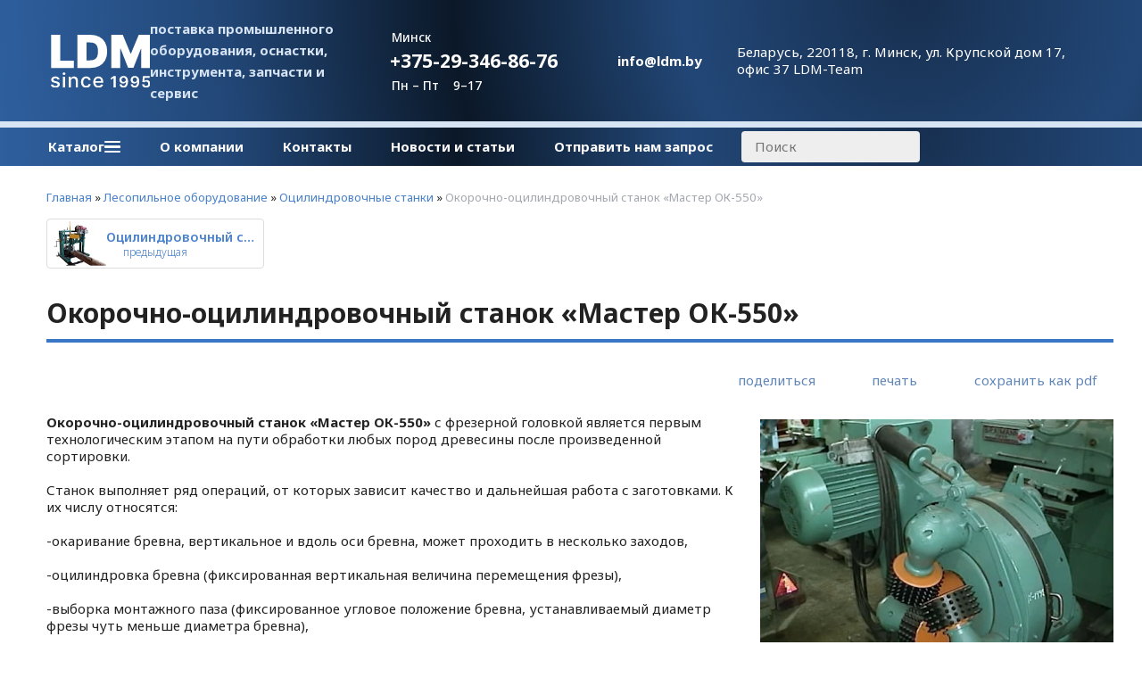

--- FILE ---
content_type: text/html; charset=utf-8
request_url: https://ldm.by/index.pl?act=PRODUCT&id=164
body_size: 11106
content:
<!DOCTYPE html>
<html lang=ru><head><meta charset="UTF-8">
<title>Окорочно-оцилиндровочный станок «Мастер ОК-550»</title>
<meta name=description content="Окорочно-оцилиндровочный станок «Мастер ОК-550» с фрезерной головкой является первым технологическим этапом на пути обработки любых пород древесины после произведенной сортировки. Станок выполняет ряд операций, от которых зависит качество и ...">
<meta name=keywords content="бревно, станок, окорочный, фреза, ока, оцилиндровочный, мастер, ось, диаметр, заготовка, путь, квт, мощность, минута, рельсовый, обработка, портал, вертикальный, положение">
<meta name=viewport content="width=device-width, initial-scale=1.0">
<link href='style.css?v=1769589439' rel=stylesheet>
<link rel="preconnect" href="https://fonts.googleapis.com">
<link rel="preconnect" href="https://fonts.gstatic.com" crossorigin>
<link href="https://fonts.googleapis.com/css2?family=Noto+Sans:wght@100..900&display=swap" rel="stylesheet">

<meta property=og:image content='https://ldm.by/img/pages/164.jpg?ver=331445452401'>
<meta name=twitter:card content=summary_large_image>
<meta property=og:title content='Окорочно-оцилиндровочный станок «Мастер ОК-550»'>
<meta property=og:type content=website>
<meta property=og:url content='https://ldm.by/index.pl?act=PRODUCT&amp;id=164'>
<link rel=preconnect href=https://core.nestormedia.com/>
<link rel=icon href="img/logo/favicon.svg?ver=1714052219" type=image/svg+xml>

<script async src="https://www.googletagmanager.com/gtag/js?id=G-4QE56PFH1T"></script>
<script>
  window.dataLayer = window.dataLayer || [];
  function gtag(){dataLayer.push(arguments);}
  gtag('js', new Date());

  gtag('config', 'G-4QE56PFH1T');
</script>
<script>(function(w,d,s,l,i){w[l]=w[l]||[];w[l].push({'gtm.start':
new Date().getTime(),event:'gtm.js'});var f=d.getElementsByTagName(s)[0],
j=d.createElement(s),dl=l!='dataLayer'?'&l='+l:'';j.async=true;j.src=
'https://www.googletagmanager.com/gtm.js?id='+i+dl;f.parentNode.insertBefore(j,f);
})(window,document,'script','dataLayer','GTM-58W8WFWQ');</script>
<meta name="yandex-verification" content="cfac11f9fefe28e7" />
<script type="text/javascript" >
   (function(m,e,t,r,i,k,a){m[i]=m[i]||function(){(m[i].a=m[i].a||[]).push(arguments)};
   m[i].l=1*new Date();
   for (var j = 0; j < document.scripts.length; j++) {if (document.scripts[j].src === r) { return; }}
   k=e.createElement(t),a=e.getElementsByTagName(t)[0],k.async=1,k.src=r,a.parentNode.insertBefore(k,a)})
   (window, document, "script", "https://mc.yandex.ru/metrika/tag.js", "ym");

   ym(95905160, "init", {
        clickmap:true,
        trackLinks:true,
        accurateTrackBounce:true
   });
</script>

<script src='js.js?ver=176958943933' onload='var cookies_allowed=1; setTimeout(function(){ajax2({url:"index.pl?act=PERF&c="+perftest(cookies_allowed)+"&a="+detect(cookies_allowed)});},600)'></script><link rel=canonical href="https://ldm.by/index.pl?act=PRODUCT&amp;id=164"><style>
:root {
--shop_img_width:px;
--P:#4981ca;
--P99:hsl(214 55% 99%); --onP99:#000;
--P98:hsl(214 55% 98%); --onP98:#000;
--P97:hsl(214 55% 97%); --onP97:#000;
--P96:hsl(214 55% 96%); --onP96:#000;
--P95:hsl(214 55% 95%); --onP95:#000;
--P90:hsl(214 55% 90%); --onP90:#000;
--P80:hsl(214 55% 80%); --onP80:#000;
--P70:hsl(214 55% 70%); --onP70:#000;
--P60:hsl(214 55% 60%); --onP60:#fff;
--P50:hsl(214 55% 50%); --onP50:#fff;
--P40:hsl(214 55% 40%); --onP40:#fff;
--P30:hsl(214 55% 30%); --onP30:#fff;
--P20:hsl(214 55% 20%); --onP20:#fff;
--P10:hsl(214 55% 10%); --onP10:#fff;
--S:#88e2bb;
--S99:hsl(154 61% 99%); --onS99:#000;
--S98:hsl(154 61% 98%); --onS98:#000;
--S97:hsl(154 61% 97%); --onS97:#000;
--S96:hsl(154 61% 96%); --onS96:#000;
--S95:hsl(154 61% 95%); --onS95:#000;
--S90:hsl(154 61% 90%); --onS90:#000;
--S80:hsl(154 61% 80%); --onS80:#000;
--S70:hsl(154 61% 70%); --onS70:#000;
--S60:hsl(154 61% 60%); --onS60:#fff;
--S50:hsl(154 61% 50%); --onS50:#fff;
--S40:hsl(154 61% 40%); --onS40:#fff;
--S30:hsl(154 61% 30%); --onS30:#fff;
--S20:hsl(154 61% 20%); --onS20:#fff;
--S10:hsl(154 61% 10%); --onS10:#fff;
--N:#000000;
--N99:hsl(0 0% 99%); --onN99:#000;
--N98:hsl(0 0% 98%); --onN98:#000;
--N97:hsl(0 0% 97%); --onN97:#000;
--N96:hsl(0 0% 96%); --onN96:#000;
--N95:hsl(0 0% 95%); --onN95:#000;
--N90:hsl(0 0% 90%); --onN90:#000;
--N80:hsl(0 0% 80%); --onN80:#000;
--N70:hsl(0 0% 70%); --onN70:#000;
--N60:hsl(0 0% 60%); --onN60:#fff;
--N50:hsl(0 0% 50%); --onN50:#fff;
--N40:hsl(0 0% 40%); --onN40:#fff;
--N30:hsl(0 0% 30%); --onN30:#fff;
--N20:hsl(0 0% 20%); --onN20:#fff;
--N10:hsl(0 0% 10%); --onN10:#fff;
--var_style_reqw_color:#000057;
--var_style_cards_gap_px:7px;
--var_style_card_basis_px:250px;
--var_style_reqw_background_color:#e6e6e6;
--var_style_border_radius_px:0px;

}
</style></head>

<body class="has-sticky-menu-desktop-50 looking--half url-act-product url-c-lesopilwnoe-oborudovanie url-s-ocilindrovochnye-stanki url-act-product-id-164 menu3--float var_menu3_lvl2_type_desktop--full2 full2b var_menu3_lvl2_type_mobile--slide coredesktop"><input type=checkbox class=menu3checkbox id=menu3checkbox ><label class=menu3__screen for=menu3checkbox></label><noscript><div><img src="https://mc.yandex.ru/watch/95905160" style="position:absolute; left:-9999px;" alt="" /></div></noscript>


<div class="headw"  style="border-bottom:7px solid var(--P90);">
<div class=width>
<div class="head">

<div class=head__logo>
<a class=logo href='/' aria-label="Главная"><img alt='' class=logo__logo loading=eager fetchpriority=high src="img/logo/logo.svg?ver=1763413441&w=140" style=width:140px width=138 height=74></a>
</div>

<div class='head__slog adapthide'>
поставка промышленного оборудования, оснастки, инструмента, запчасти и сервис
</div>

<div class=head__phones>
<div class=phones>
<div class=phones__visible>
<div class=phones__small>Минск</div>
<div style="padding:5px 0"><a rel=nofollow href='tel:+375293468676' ><i class=icon-phone ></i> +375-29-346-86-76</a><i class="icon-right-angle icon--rotate90"></i></div>
<div class=phones__small>Пн – Пт&nbsp;&nbsp;&nbsp;&nbsp;9–17</div>
</div>
<div class=phones__dropdown>
<div class=phones__line><a rel=nofollow href='tel:+375293468676' ><i class=icon-phone ></i> +375-29-346-86-76</a></div>
<div class=phones__line><a rel=nofollow href='tel:+375333468676' ><i class=icon-phone ></i> +375-33-346-86-76</a></div>
<div class=phones__line><a rel=nofollow href='tel:+375172768676' ><i class=icon-phone ></i> +375-17-276-86-76</a></div>
<div class=phones__line></div>
<div class=phones__line><a class=icon-mail  href='mailto:info@ldm.by'>info@ldm.by</a></div>
<div class=phones__line><a class=action href="index.pl?act=CONTACTS">Контакты</a></div>
</div>
</div>
<div class=phones__screen></div>
</div>

<div class='head__block head__mail adapthide'>
<div class="icon-envelope-regular icon--2x"></div>
<a href='mailto:info@ldm.by'>info@ldm.by</a>
</div>

<div class='head__block head__addr adapthide'>
<div class="icon-location-dot-solid icon--2x"></div>
<a href='mailto:info@ldm.by'>Беларусь, 220118, г. Минск, ул. Крупской дом 17, офис 37  LDM-Team</a>
</div>

</div>
</div>
</div>

<div style=position:sticky;top:0;z-index:10>
<div class="headw">
<div class=width style=position:relative>
<div class=ttm>

<div class=adaptshow>
<div class=adaptmenu>

<label class="tm__menu3 tm__a" data-formenu='.menu3'>
	<div class=tm__menu3text>Каталог</div>
	<div class=tm__menu3icon><div class=hamburger><span></span><span></span><span></span></div></div>
</label>

<a href='#' data-formenu=".tm" class="tm__a" >Меню <div class=hamburger><span></span><span></span><span></span></div></a>
<a href='#' class="tm__a" data-formenu="#searchi"> <i class=icon-search ></i></a>
</div>
</div>

<div class=adapthide>
<div class=tm>

<label class="tm__menu3 tm__a adapthide" data-formenu='.menu3'>
	<div class=tm__menu3text>Каталог</div>
	<div class=tm__menu3icon><div class=hamburger><span></span><span></span><span></span></div></div>
</label>

<a href="index.pl?act=ABOUT" class="tm__a">О компании</a>
<a href="index.pl?act=CONTACTS" class="tm__a">Контакты</a>
<a href="index.pl?act=NEWSINDEX" class="tm__a">Новости и статьи</a>
<a href="mail.pl?act=REQUESTFORM" rel=follow class="tm__a">Отправить нам запрос</a>
<div id=searchi style="padding:4px 30px 4px 10px;"></div><script>t="<fojBlrm acjBltion=injBldex.pl style='height:100%;display:flex;'><injBlput type=hidden najBlme=acjBlt vajBllue=sejBlarch1><injBlput najBlme=stjBlring type=search size=10 style=\"flex:auto;border:none;padding:7px 30px 7px 15px;border-radius:4px;min-width:200px;background:#eee;\" placeholder=\'Поиск\'><button class=icon-search style=\"color:var(--P40);background:transparent;margin-left:-24px;padding:0px 0px;border:none;\"></button></fojBlrm>";t=t.replace(/jBl/g,''); document.getElementById('searchi').innerHTML = t;</script>
</div>
</div>

</div>

<div class="menu3w">

<div class=menu3__dropdown><div class=menu3 id=table-c><div class='menu3__t'>
ПРОИЗВОДСТВЕННОЕ ОБОРУДОВАНИЕ И СТАНКИ</div><label class=menu3__aw><input type=radio class=menu3checkbox name=menu3><a class='menu3__a menu3__ahaschild' href='index.pl?act=SECTION&amp;section=stanki+s+chpu'><span class='menu3__atext'>Станки с ЧПУ</span></a><div class=menu3__subw ><div class=menu3__sub id=table-s><div class=menu3__subt>Станки с ЧПУ</div><a class='menu3__asub menu3__asuball' href='index.pl?act=SECTION&amp;section=stanki+s+chpu'>смотреть все</a><a class='menu3__asub' href='index.pl?act=SUBJ&amp;subj=obrabatyvayusschie+centry+s+chpu&amp;section=stanki+s+chpu'><span class='menu3__atext'>Обрабатывающие центры с ЧПУ</span></a>
<a class='menu3__asub' href='index.pl?act=SUBJ&amp;subj=sverlilwno-prisadochnye+stanki+s+chpu&amp;section=stanki+s+chpu'><span class='menu3__atext'>Сверлильно-присадочные станки с ЧПУ</span></a>
<a class='menu3__asub' href='index.pl?act=SUBJ&amp;subj=raskroechnye+stanki+s+chpu&amp;section=stanki+s+chpu'><span class='menu3__atext'>Раскроечные станки с ЧПУ</span></a>
</div></div></label><label class=menu3__aw><input type=radio class=menu3checkbox name=menu3><a class='menu3__a menu3__ahaschild' href='index.pl?act=SECTION&amp;section=kromkooblicovochnye+stanki'><span class='menu3__atext'>Кромкооблицовочные станки</span></a><div class=menu3__subw ><div class=menu3__sub id=table-s><div class=menu3__subt>Кромкооблицовочные станки</div><a class='menu3__asub menu3__asuball' href='index.pl?act=SECTION&amp;section=kromkooblicovochnye+stanki'>смотреть все</a><a class='menu3__asub' href='index.pl?act=SUBJ&amp;subj=avtomaticheskie+kromkooblicovochnye+stanki+s+prifugovkoj&amp;section=kromkooblicovochnye+stanki'><span class='menu3__atext'>Автоматические кромкооблицовочные станки с прифуговкой</span></a>
<a class='menu3__asub' href='index.pl?act=SUBJ&amp;subj=kromkooblicovochnye+stanki+prohodnye&amp;section=kromkooblicovochnye+stanki'><span class='menu3__atext'>Кромкооблицовочные станки проходные</span></a>
</div></div></label><label class=menu3__aw><a class='menu3__a' href='index.pl?act=SUBJ&amp;subj=formatno-raskroechnye+stanki&amp;section=formatno-raskroechnye+stanki'><span class='menu3__atext'>Форматно-раскроечные станки</span></a></label><label class=menu3__aw><input type=radio class=menu3checkbox name=menu3><a class='menu3__a menu3__ahaschild' href='index.pl?act=SECTION&amp;section=lentochnopilwnye+stanki'><span class='menu3__atext'>Ленточнопильные станки</span></a><div class=menu3__subw ><div class=menu3__sub id=table-s><div class=menu3__subt>Ленточнопильные станки</div><a class='menu3__asub menu3__asuball' href='index.pl?act=SECTION&amp;section=lentochnopilwnye+stanki'>смотреть все</a><a class='menu3__asub' href='index.pl?act=PRODUCT&amp;id=250'><span class='menu3__atext'>Ленточнопильные станки</span></a>
<a class='menu3__asub' href='index.pl?act=SUBJ&amp;subj=lentochnopilwnye+stanki+po+metallu&amp;section=lentochnopilwnye+stanki'><span class='menu3__atext'>Ленточнопильные станки по металлу</span></a>
</div></div></label><label class=menu3__aw><input type=radio class=menu3checkbox name=menu3><a class='menu3__a menu3__ahaschild' href='index.pl?act=SECTION&amp;section=oborudovanie+i+stanki+dlya+proizvodstva+mebeli'><span class='menu3__atext'>Оборудование и станки для производства мебели</span></a><div class=menu3__subw ><div class=menu3__sub id=table-s><div class=menu3__subt>Оборудование и станки для производства мебели</div><a class='menu3__asub menu3__asuball' href='index.pl?act=SECTION&amp;section=oborudovanie+i+stanki+dlya+proizvodstva+mebeli'>смотреть все</a><a class='menu3__asub' href='index.pl?act=SUBJ&amp;subj=kromkooblicovochnye+stanki&amp;section=oborudovanie+i+stanki+dlya+proizvodstva+mebeli'><span class='menu3__atext'>Кромкооблицовочные станки</span></a>
<a class='menu3__asub' href='index.pl?act=SUBJ&amp;subj=ruchnye+kromkooblicovochnye+stanki&amp;section=oborudovanie+i+stanki+dlya+proizvodstva+mebeli'><span class='menu3__atext'>Ручные кромкооблицовочные станки</span></a>
<a class='menu3__asub' href='index.pl?act=PRODUCT&amp;id=120'><span class='menu3__atext'>Кромкооблицовочные станки универсальные</span></a>
<a class='menu3__asub' href='index.pl?act=SUBJ&amp;subj=avtomaticheskie+kromkooblicovochnye+stanki&amp;section=oborudovanie+i+stanki+dlya+proizvodstva+mebeli'><span class='menu3__atext'>Автоматические кромкооблицовочные станки</span></a>
<a class='menu3__asub' href='index.pl?act=SUBJ&amp;subj=formatno-raskroechnye+stanki&amp;section=oborudovanie+i+stanki+dlya+proizvodstva+mebeli'><span class='menu3__atext'>Форматно-раскроечные станки</span></a>
<a class='menu3__asub' href='index.pl?act=SUBJ&amp;subj=frezernye+stanki+dlya+snyatiya+svesov+kromki&amp;section=oborudovanie+i+stanki+dlya+proizvodstva+mebeli'><span class='menu3__atext'>Фрезерные станки для снятия свесов кромки</span></a>
<a class='menu3__asub' href='index.pl?act=PRODUCT&amp;id=19'><span class='menu3__atext'>Вертикальные раскроечные станки</span></a>
<a class='menu3__asub' href='index.pl?act=SUBJ&amp;subj=pressa+membranno-vakuumnye&amp;section=oborudovanie+i+stanki+dlya+proizvodstva+mebeli'><span class='menu3__atext'>Пресса мембранно-вакуумные</span></a>
<a class='menu3__asub' href='index.pl?act=SUBJ&amp;subj=sverlilwno-prisadochnye+stanki&amp;section=oborudovanie+i+stanki+dlya+proizvodstva+mebeli'><span class='menu3__atext'>Сверлильно-присадочные станки</span></a>
</div></div></label><label class=menu3__aw><input type=radio class=menu3checkbox name=menu3><a class='menu3__a menu3__ahaschild' href='index.pl?act=SECTION&amp;section=derevoobrabatyvayusschie+stolyarnye+stanki'><span class='menu3__atext'>Деревообрабатывающие столярные станки</span></a><div class=menu3__subw ><div class=menu3__sub id=table-s><div class=menu3__subt>Деревообрабатывающие столярные станки</div><a class='menu3__asub menu3__asuball' href='index.pl?act=SECTION&amp;section=derevoobrabatyvayusschie+stolyarnye+stanki'>смотреть все</a><a class='menu3__asub' href='index.pl?act=SUBJ&amp;subj=pressa+dlya+prodolwnogo+srasschivaniya&amp;section=derevoobrabatyvayusschie+stolyarnye+stanki'><span class='menu3__atext'>Пресса для продольного сращивания</span></a>
<a class='menu3__asub' href='index.pl?act=SUBJ&amp;subj=press+vajmy+dlya+sborki+sklejki&amp;section=derevoobrabatyvayusschie+stolyarnye+stanki'><span class='menu3__atext'>Пресс Ваймы для сборки склейки</span></a>
<a class='menu3__asub' href='index.pl?act=PRODUCT&amp;id=11'><span class='menu3__atext'>Рейсмусовые станки</span></a>
<a class='menu3__asub' href='index.pl?act=PRODUCT&amp;id=9'><span class='menu3__atext'>Фрезерные станки</span></a>
<a class='menu3__asub' href='index.pl?act=PRODUCT&amp;id=10'><span class='menu3__atext'>Фуговальные станки</span></a>
<a class='menu3__asub' href='index.pl?act=PRODUCT&amp;id=142'><span class='menu3__atext'>Ленточно-шлифовальные станки</span></a>
<a class='menu3__asub' href='index.pl?act=SUBJ&amp;subj=chetyrehstoronnie+stanki&amp;section=derevoobrabatyvayusschie+stolyarnye+stanki'><span class='menu3__atext'>Четырехсторонние станки</span></a>
<a class='menu3__asub' href='index.pl?act=SUBJ&amp;subj=torcovochnye+stanki+po+derevu&amp;section=derevoobrabatyvayusschie+stolyarnye+stanki'><span class='menu3__atext'>Торцовочные станки по дереву</span></a>
<a class='menu3__asub' href='index.pl?act=SUBJ&amp;subj=shponoprireznye+stanki&amp;section=derevoobrabatyvayusschie+stolyarnye+stanki'><span class='menu3__atext'>Шпоноприрезные станки</span></a>
<a class='menu3__asub' href='index.pl?act=SUBJ&amp;subj=sverlilwno-pazovalwnye+stanki&amp;section=derevoobrabatyvayusschie+stolyarnye+stanki'><span class='menu3__atext'>Сверлильно-пазовальные станки</span></a>
<a class='menu3__asub' href='index.pl?act=SUBJ&amp;subj=lentochnopilwnye+vertikalwnye+stanki&amp;section=derevoobrabatyvayusschie+stolyarnye+stanki'><span class='menu3__atext'>Ленточнопильные вертикальные станки</span></a>
<a class='menu3__asub' href='index.pl?act=SUBJ&amp;subj=stanki+dlya+proizvodstva+pogonazha+massiv&amp;section=derevoobrabatyvayusschie+stolyarnye+stanki'><span class='menu3__atext'>Станки для производства погонажа массив</span></a>
</div></div></label><label class=menu3__aw><input type=radio class=menu3checkbox name=menu3><a class='menu3__a menu3__ahaschild' href='index.pl?act=SECTION&amp;section=oborudovanie+vspomogatelwnoe'><span class='menu3__atext'>Оборудование вспомогательное</span></a><div class=menu3__subw ><div class=menu3__sub id=table-s><div class=menu3__subt>Оборудование вспомогательное</div><a class='menu3__asub menu3__asuball' href='index.pl?act=SECTION&amp;section=oborudovanie+vspomogatelwnoe'>смотреть все</a><a class='menu3__asub' href='index.pl?act=SUBJ&amp;subj=zatochnye+stanki+dlya+diskovyh+pil&amp;section=oborudovanie+vspomogatelwnoe'><span class='menu3__atext'>Заточные станки для дисковых пил</span></a>
<a class='menu3__asub' href='index.pl?act=SUBJ&amp;subj=zatochnye+stanki+dlya+lentochnyh+pil&amp;section=oborudovanie+vspomogatelwnoe'><span class='menu3__atext'>Заточные станки для ленточных пил</span></a>
<a class='menu3__asub' href='index.pl?act=PRODUCT&amp;id=94'><span class='menu3__atext'>Заточные станки для сверл</span></a>
<a class='menu3__asub' href='index.pl?act=PRODUCT&amp;id=188'><span class='menu3__atext'>Заточные станки для ножей</span></a>
<a class='menu3__asub' href='index.pl?act=SUBJ&amp;subj=struzhkootsosy%2C+sistemy+aspiracii&amp;section=oborudovanie+vspomogatelwnoe'><span class='menu3__atext'>Стружкоотсосы, системы аспирации</span></a>
<a class='menu3__asub' href='index.pl?act=SUBJ&amp;subj=razvodnoe+ustrojstvo+dlya+lentochnyh+pil&amp;section=oborudovanie+vspomogatelwnoe'><span class='menu3__atext'>Разводное устройство для ленточных пил</span></a>
<a class='menu3__asub' href='index.pl?act=SUBJ&amp;subj=pokrasochnye+kamery&amp;section=oborudovanie+vspomogatelwnoe'><span class='menu3__atext'>Покрасочные камеры</span></a>
<a class='menu3__asub' href='index.pl?act=PRODUCT&amp;id=90'><span class='menu3__atext'>Лазерные линейки указатели</span></a>
<a class='menu3__asub' href='index.pl?act=SUBJ&amp;subj=pristanochnaya+mehanizaciya&amp;section=oborudovanie+vspomogatelwnoe'><span class='menu3__atext'>Пристаночная механизация</span></a>
<a class='menu3__asub' href='index.pl?act=PRODUCT&amp;id=189'><span class='menu3__atext'>Заточные станки универсальные</span></a>
<a class='menu3__asub' href='index.pl?act=SUBJ&amp;subj=stanki+dlya+svarki+lentochnyh+pil&amp;section=oborudovanie+vspomogatelwnoe'><span class='menu3__atext'>Станки для сварки ленточных пил</span></a>
</div></div></label><div class='menu3__t'>
ЛЕСОПИЛЬНОЕ И ДЕРЕВООБРАБОТКА</div><label class=menu3__aw><input type=radio class=menu3checkbox checked  name=menu3><a class='menu3__a menu3__ahaschild' href='index.pl?act=SECTION&amp;section=lesopilwnoe+oborudovanie'><span class='menu3__atext'>Лесопильное оборудование</span></a><div class=menu3__subw ><div class=menu3__sub id=table-s><div class=menu3__subt>Лесопильное оборудование</div><a class='menu3__asub menu3__asuball' href='index.pl?act=SECTION&amp;section=lesopilwnoe+oborudovanie'>смотреть все</a><a class='menu3__asub' href='index.pl?act=SUBJ&amp;subj=piloramy+lentochnye&amp;section=lesopilwnoe+oborudovanie'><span class='menu3__atext'>Пилорамы ленточные</span></a>
<a class='menu3__asub' href='index.pl?act=SUBJ&amp;subj=piloramy+diskovye&amp;section=lesopilwnoe+oborudovanie'><span class='menu3__atext'>Пилорамы дисковые</span></a>
<a class='menu3__asub' href='index.pl?act=SUBJ&amp;subj=kromkoobreznye+stanki&amp;section=lesopilwnoe+oborudovanie'><span class='menu3__atext'>Кромкообрезные станки</span></a>
<a class='menu3__asub' href='index.pl?act=SUBJ&amp;subj=mnogopilwnye+stanki&amp;section=lesopilwnoe+oborudovanie'><span class='menu3__atext'>Многопильные станки</span></a>
<a class='menu3__asub menu3__--s' href='index.pl?act=SUBJ&amp;subj=ocilindrovochnye+stanki&amp;section=lesopilwnoe+oborudovanie'><span class='menu3__atext'>Оцилиндровочные станки</span></a>
<a class='menu3__asub' href='index.pl?act=SUBJ&amp;subj=stanki+dlya+pererabotki+gorbylya&amp;section=lesopilwnoe+oborudovanie'><span class='menu3__atext'>Станки для переработки горбыля</span></a>
<a class='menu3__asub' href='index.pl?act=SUBJ&amp;subj=oborudovanie+dlya+pererabotki&amp;section=lesopilwnoe+oborudovanie'><span class='menu3__atext'>Оборудование для переработки</span></a>
<a class='menu3__asub' href='index.pl?act=SUBJ&amp;subj=pressa+dlya+briketirovaniya+opilok&amp;section=lesopilwnoe+oborudovanie'><span class='menu3__atext'>Пресса для брикетирования опилок</span></a>
<a class='menu3__asub' href='index.pl?act=PRODUCT&amp;id=295'><span class='menu3__atext'>Окорочное оборудование</span></a>
</div></div></label><label class=menu3__aw><a class='menu3__a' href='index.pl?act=SUBJ&amp;subj=sushilwnye+kamery&amp;section=sushilwnye+kamery'><span class='menu3__atext'>Сушильные камеры</span></a></label><label class=menu3__aw><a class='menu3__a' href='index.pl?act=PRODUCT&amp;id=168'><span class='menu3__atext'>Пилорамы ленточные</span></a></label><label class=menu3__aw><input type=radio class=menu3checkbox name=menu3><a class='menu3__a menu3__ahaschild' href='index.pl?act=SECTION&amp;section=liniya+po+proizvodstvu+briketov'><span class='menu3__atext'>Линия по производству брикетов</span></a><div class=menu3__subw ><div class=menu3__sub id=table-s><div class=menu3__subt>Линия по производству брикетов</div><a class='menu3__asub menu3__asuball' href='index.pl?act=SECTION&amp;section=liniya+po+proizvodstvu+briketov'>смотреть все</a><a class='menu3__asub' href='index.pl?act=PRODUCT&amp;id=325'><span class='menu3__atext'>Технологической линия по производству брикетов типа RUF из щепы</span></a>
</div></div></label><label class=menu3__aw><a class='menu3__a' href='index.pl?act=SUBJ&amp;subj=lesopilwnyj+zavod+%22pod+klyuch%22&amp;section=lesopilwnyj+zavod+%22pod+klyuch%22'><span class='menu3__atext'>Лесопильный завод &quot;под ключ&quot;</span></a></label><label class=menu3__aw><input type=radio class=menu3checkbox name=menu3><a class='menu3__a menu3__ahaschild' href='index.pl?act=SECTION&amp;section=derevoobrabatyvayusschie+stanki+b%2Fu'><span class='menu3__atext'>Деревообрабатывающие станки б/у</span></a><div class=menu3__subw ><div class=menu3__sub id=table-s><div class=menu3__subt>Деревообрабатывающие станки б/у</div><a class='menu3__asub menu3__asuball' href='index.pl?act=SECTION&amp;section=derevoobrabatyvayusschie+stanki+b%2Fu'>смотреть все</a><a class='menu3__asub' href='index.pl?act=SUBJ&amp;subj=b%2Fu+oborudovanie+i+stanki&amp;section=derevoobrabatyvayusschie+stanki+b%2Fu'><span class='menu3__atext'>б/у оборудование и станки</span></a>
<a class='menu3__asub' href='index.pl?act=SUBJ&amp;subj=b%2Fu+kromkooblicovochnye+stanki&amp;section=derevoobrabatyvayusschie+stanki+b%2Fu'><span class='menu3__atext'>б/у кромкооблицовочные станки</span></a>
<a class='menu3__asub' href='index.pl?act=PRODUCT&amp;id=298'><span class='menu3__atext'>б/у вертикально раскроечные станки</span></a>
<a class='menu3__asub' href='index.pl?act=SUBJ&amp;subj=b%2Fu+formatno-raskroechnye+stanki&amp;section=derevoobrabatyvayusschie+stanki+b%2Fu'><span class='menu3__atext'>б/у форматно-раскроечные станки</span></a>
</div></div></label><label class=menu3__aw><a class='menu3__a' href='index.pl?act=SUBJ&amp;subj=oborudovanie+stanki+v+lizing&amp;section=oborudovanie+stanki+v+lizing'><span class='menu3__atext'>Оборудование станки в лизинг</span></a></label><div class='menu3__t'>
ДОПОЛНИТЕЛЬНОЕ</div><label class=menu3__aw><input type=radio class=menu3checkbox name=menu3><a class='menu3__a menu3__ahaschild' href='index.pl?act=SECTION&amp;section=instrument'><span class='menu3__atext'>Инструмент</span></a><div class=menu3__subw ><div class=menu3__sub id=table-s><div class=menu3__subt>Инструмент</div><a class='menu3__asub menu3__asuball' href='index.pl?act=SECTION&amp;section=instrument'>смотреть все</a><a class='menu3__asub' href='index.pl?act=SUBJ&amp;subj=instrument+dlya+prizhima+i+fiksacii+zagotovki&amp;section=instrument'><span class='menu3__atext'>Инструмент для прижима и фиксации заготовки</span></a>
<a class='menu3__asub' href='index.pl?act=PRODUCT&amp;id=139'><span class='menu3__atext'>Вакуумная зажимная техника АМФ</span></a>
<a class='menu3__asub' href='index.pl?act=SUBJ&amp;subj=instrument+derevoobrabatyvasschij&amp;section=instrument'><span class='menu3__atext'>Инструмент деревообрабатыващий</span></a>
<a class='menu3__asub' href='index.pl?act=PRODUCT&amp;id=135'><span class='menu3__atext'>Вертикальные зажимы и фиксаторы AMF</span></a>
</div></div></label><label class=menu3__aw><input type=radio class=menu3checkbox name=menu3><a class='menu3__a menu3__ahaschild' href='index.pl?act=SECTION&amp;section=zatochka+instrumenta'><span class='menu3__atext'>Заточка инструмента</span></a><div class=menu3__subw ><div class=menu3__sub id=table-s><div class=menu3__subt>Заточка инструмента</div><a class='menu3__asub menu3__asuball' href='index.pl?act=SECTION&amp;section=zatochka+instrumenta'>смотреть все</a><a class='menu3__asub' href='index.pl?act=PRODUCT&amp;id=345'><span class='menu3__atext'>Инструмент деревообрабатыващий</span></a>
</div></div></label><label class=menu3__aw><input type=radio class=menu3checkbox name=menu3><a class='menu3__a menu3__ahaschild' href='index.pl?act=SECTION&amp;section=pererabotka+othodov'><span class='menu3__atext'>Переработка отходов</span></a><div class=menu3__subw ><div class=menu3__sub id=table-s><div class=menu3__subt>Переработка отходов</div><a class='menu3__asub menu3__asuball' href='index.pl?act=SECTION&amp;section=pererabotka+othodov'>смотреть все</a><a class='menu3__asub' href='index.pl?act=PRODUCT&amp;id=328'><span class='menu3__atext'>Оборудование для переработки отходов деревообработки</span></a>
</div></div></label><label class=menu3__aw><input type=radio class=menu3checkbox name=menu3><a class='menu3__a menu3__ahaschild' href='index.pl?act=SECTION&amp;section=materialy+racxodnye'><span class='menu3__atext'>Материалы расходные</span></a><div class=menu3__subw ><div class=menu3__sub id=table-s><div class=menu3__subt>Материалы расходные</div><a class='menu3__asub menu3__asuball' href='index.pl?act=SECTION&amp;section=materialy+racxodnye'>смотреть все</a><a class='menu3__asub' href='index.pl?act=PRODUCT&amp;id=187'><span class='menu3__atext'>Дисперсия ПВА</span></a>
</div></div></label></div></div>
</div>

</div>
<div class=adapt__to></div>
</div>
</div>




<div class=width>
<div class=main>
<!-- filterw222 -->
<div id=tdproduct>
<div class='page page-product '>

<div class=wot>
<div class=breadcrumbs itemscope itemtype=https://schema.org/BreadcrumbList>
<a href='/'>Главная</a> <span class=breadcrumbs__sep>»</span> <span itemprop=itemListElement itemscope itemtype=https://schema.org/ListItem>
	<a itemprop=item href='/index.pl?act=SECTION&amp;section=lesopilwnoe+oborudovanie'>Лесопильное оборудование</a>
	<meta itemprop=position content=1>
	<meta itemprop=name content='Лесопильное оборудование'>
</span> <span class=breadcrumbs__sep>»</span> <span itemprop=itemListElement itemscope itemtype=https://schema.org/ListItem>
	<a itemprop=item href='/index.pl?act=SUBJ&amp;subj=ocilindrovochnye+stanki&amp;section=lesopilwnoe+oborudovanie'>Оцилиндровочные станки</a>
	<meta itemprop=position content=2>
	<meta itemprop=name content='Оцилиндровочные станки'>
</span> <span class=breadcrumbs__sep>»</span> <span itemprop=itemListElement itemscope itemtype=https://schema.org/ListItem>
	<span itemprop=item itemscope itemtype=https://schema.org/Thing itemid='https://ldm.by/index.pl?act=PRODUCT&amp;id=164'>Окорочно-оцилиндровочный станок «Мастер ОК-550» </span>
	<meta itemprop=position content=3>
	<meta itemprop=name content='Окорочно-оцилиндровочный станок «Мастер ОК-550» '>
</span>
</div>
</div>



<div >
<link itemprop=image href="https://ldm.by/img/pages/164.jpg?ver=331445452401">
<meta itemprop=category content='Лесопильное оборудование'>


<div class='nexting nexting--top noprint'><a class=nexting__prev href='index.pl?act=PRODUCT&id=169'>
<img alt='' loading=lazy src=img/pages/169-s.jpg?w=70 class=nexting__img>
<div>
 <div class=nexting__name>Оцилиндровочный станок ТАЙГА О</div>
 <div class=nexting__helpline><i class=icon-angles-left-solid ></i> <span class=nexting__helpstr>предыдущая</span></div>
</div>
</a></div>
<content id=print >
<h1 itemprop=name>Окорочно-оцилиндровочный станок «Мастер ОК-550»  </h1>

<div class=page__podh1>
<div class=dateline></div>
<div class=page__tools>
 
 <button type=button class="btn btn--ghost" onclick="try{ navigator.share({url:'https://ldm.by/index.pl?act=PRODUCT&id=164'}); }catch(e){}" aria-label="поделиться"	><i class='icon-share-nodes-solid'></i><span class="page__toolstext"> поделиться</span></button>
 <button type=button class="btn btn--ghost" onclick="printthis('print','headcom')" aria-label="печать"><i class='print-button__printicon icon-print'></i><span class="page__toolstext"> печать</span></button>
 <button type=button class="btn btn--ghost" onclick="pdfthis('print','headcom')" aria-label="сохранить как pdf"><i class='logo-pdf'></i><span class="page__toolstext"> сохранить как pdf</span></button>
</div>
</div>


<div itemprop=brand itemscope itemtype=https://schema.org/Brand>
<div itemprop=name content=""></div>
</div>


<div class=page__content itemprop=description><span class='zimgw bigimg zimgw--lb' style='width:396px;;min-width:120px' alt="Окорочно-оцилиндровочный станок «Мастер ОК-550»  " onclick='lb({el:this,up:15})' itemprop=image itemscope itemtype=https://schema.org/ImageObject bigimg='img/pages/164.jpg?ver=142727850033px'><img class='zimg' src='img/pages/164.jpg?ver=142727850033px&w=396' width=500 height=375 oncontextmenu='return false' alt="Окорочно-оцилиндровочный станок «Мастер ОК-550»  "  loading=eager fetchpriority=high itemprop=thumbnailUrl><link itemprop=contentUrl href='img/pages/164.jpg?ver=142727850033px'><meta itemprop=representativeOfPage content=true></span>   <b>Окорочно-оцилиндровочный станок «Мастер ОК-550»</b> с фрезерной головкой является первым технологическим этапом на пути обработки любых пород древесины после произведенной сортировки.<br>
<br>
Станок выполняет ряд операций, от которых зависит качество и дальнейшая работа с заготовками. К их числу относятся:<br>
<br>
 -окаривание бревна, вертикальное и вдоль оси бревна, может проходить в несколько заходов,<br>
<br>
 -оцилиндровка бревна (фиксированная вертикальная величина перемещения фрезы),<br>
<br>
 -выборка монтажного паза (фиксированное угловое положение бревна, устанавливаемый диаметр фрезы чуть меньше диаметра бревна),<br>
<br>
 -выборка венцов бревна (поперечное перемещение фрезы относительно оси бревна и фиксированное вертикальное положение оси фрезы при угловом положении оси бревна),<br>
<br>
 -профилирование бревна производится плоской фрезой с закругленным зубом.<br>
<br>
 При помощи <b>окорочно-оцилиндровочного станка «Мастер ОК-550» </b>можно также фрезеровать продольные винтовые пазы. Основными конструктивными элементами станка являются:<br>
<br>
 -рельсовый путь,<br>
 -оснастка рельсового пути,<br>
 -подвижный портал с исполнительным механизмом.<br>
<br>
 К первым и главным этапам обработки бревна на <b>окорочно-оцилиндровочном станке «Мастер ОК-550» </b>относятся подача бревна на загрузчик, загрузка его на станину, выставление по оси передней и задней бабок, зажим и окончательная обработка.<br>
<br>
 <b>Технические характеристики окорочно-оцилиндровочного станка «МАСТЕР ОК-550»</b><br>
<br>
 <table class="prod prod--default" cellpadding="0" cellspacing="0" border="0"><tr><td> Максимальный диаметр заготовки<td> 550 мм<tr><td> Минимальный диаметр заготовки<td> 100 мм<tr><td> Длина обрабатываемой заготовки<td> 0,5-12 м<tr><td> Диаметр оцилиндрованных бревен<td> 80-500 мм<tr><td> Максимальная толщина слоя, срезаемого за один проход<td> 20 мм<tr><td> Частота вращения фрезы<td> 6000 оборотов в минуту<tr><td> Частота вращения заготовки<td> 53 оборота в минуту<tr><td> Мощность главного двигателя<td> 5,5 кВт<tr><td> Количество режущего инструмента (фрез/ножей)<td> 3/12 штук<tr><td> Мощность электродвигателя автоподачи портала станка<td> 0,37 кВт<tr><td> Мощность электродвигателя аспирационной системы<td> 0,37 кВт<tr><td> Мощность электродвигателя аспирационной системы<td> 2 кВт<tr><td> Общая масса станка<td> 1900 кг<tr><td> Максимальная скорость подачи<td> 10 метров в минуту<tr><td> Штатные габариты станка<td> 9х2,5х2,5 м<tr><td> Количество обслуживающего персонала<td> 2 человека<tr><td> Отклонение продольного профиля оцилиндрованного бревна<td> Не более 1 мм<br>
 </table><br>
 <b>Стандартная комплектация</b> <b>окорочно-оцилиндровочного станка «МАСТЕР ОК-550»</b><br>
<br>
 <table class="prod prod--default" cellpadding="0" cellspacing="0" border="0"><tr><td> Рельсовый путь<td> Общая длина 9,0 м<tr><td> Передвижной портал с приводом<td> +<tr><td> Передняя бабка, зажимной винт<td> +<tr><td> Окорочная фреза<td> +<br>
 </table><br>
 <b>ОПЦИИ</b> <b>окорочно-оцилиндровочного станка «МАСТЕР ОК-550»</b><br>
 <b> </b><br>
 <table class="prod prod--default" cellpadding="0" cellspacing="0" border="0"><tr><td> Гидропривод с гидрораспределителем<td> +<tr><td> Загрузчик бревна на станину<td> +<tr><td> Устройство выбора конусности (сбежистости) бревна<td> +<tr><td> Блоки автоматизированного управления станком<td> +<br>
 </table></div>


<div style=clear:both></div>


<br>
<br>

<br><br>
</content>
</div>

<div class='nexting nexting--bottom noprint'><a class=nexting__prev href='index.pl?act=PRODUCT&id=169'>
<img alt='' loading=lazy src=img/pages/169-s.jpg?w=70 class=nexting__img>
<div>
 <div class=nexting__name>Оцилиндровочный станок ТАЙГА О</div>
 <div class=nexting__helpline><i class=icon-angles-left-solid ></i> <span class=nexting__helpstr>предыдущая</span></div>
</div>
</a></div>




<div class=reqw>Если вы хотите купить окорочно-оцилиндровочный станок «Мастер ОК-550»  , вы можете:<br><div id=reqp style=margin-top:10px><i class=icon-phone></i> Позвонить: <div style=display:inline-block;vertical-align:top><a rel=nofollow href='tel:+375293468676' ><i class=icon-phone ></i> +375-29-346-86-76</a><br><a rel=nofollow href='tel:+375333468676' ><i class=icon-phone ></i> +375-33-346-86-76</a><br><a rel=nofollow href='tel:+375172768676' ><i class=icon-phone ></i> +375-17-276-86-76</a></div></div><div class=reqb style='padding:4px 0 10px 0'><a class='req hand' onclick="ajax2({el:this.closest('.reqb'),url:'mai'+'l.pl?act=REQU'+'ESTFORM2&place=product_bottom', onok: function(){validation_init(document.forms.req)}})"><i class=icon-mail></i> <b>Отправить запрос сейчас</b></a></div></div>



<br><br><br>
<h3 class=page__morefromcath><span>Ещё из раздела <a href='index.pl?act=SUBJ&amp;subj=ocilindrovochnye+stanki&amp;section=lesopilwnoe+oborudovanie'>Оцилиндровочные станки</a></span></h3>
<div class='cards cards--place--cs cards--place--more cards--grid'>
<div class='cards__card' data-ordname='p^147' itemprop=itemListElement itemscope itemtype=https://schema.org/Offer>
<div class='card'>



<a class=card__imgw href='index.pl?act=PRODUCT&id=147'>
<img alt='' loading=lazy class='card__img card__img--contain' src='img/pages/147-s.jpg?ver=155973809233&w=320' >
<link itemprop=image href="https://ldm.by/img/pages/147-s.jpg?ver=155973809233">
</a>

<div class=card__textw>
<div class='card__title h'><a class=dn href='https://ldm.by/index.pl?act=PRODUCT&id=147' itemprop=url><span itemprop=name>Оцилиндровочный станок МАСТЕР ОЦ-550  </span></a></div>

<div class=card__text><div class=card__textcrop itemprop=description>Оцилиндровочный станок МАСТЕР ОЦ-550 жизненно необходим предприятиям, производящим первичную обработку древесины, работающим с &laquo;сырым&raquo; брусом, который необходимо подготовить для дальнейшей обработки. Станок имеет широкое применение и  ...</div></div>
<div class=card__more><a class='more card__morebtn' href='index.pl?act=PRODUCT&id=147'>подробнее</a></div>
<div class=card__date><div class=dateline></div></div>
</div>
<!-- shop-in-card147 -->
</div>
</div>

<div class='cards__card' data-ordname='p^169' itemprop=itemListElement itemscope itemtype=https://schema.org/Offer>
<div class='card'>



<a class=card__imgw href='index.pl?act=PRODUCT&id=169'>
<img alt='' loading=lazy class='card__img card__img--contain' src='img/pages/169-s.jpg?ver=145097071733&w=320' >
<link itemprop=image href="https://ldm.by/img/pages/169-s.jpg?ver=145097071733">
</a>

<div class=card__textw>
<div class='card__title h'><a class=dn href='https://ldm.by/index.pl?act=PRODUCT&id=169' itemprop=url><span itemprop=name>Оцилиндровочный станок ТАЙГА ОС-1 и ТАЙГА ОС-2  </span></a></div>

<div class=card__text><div class=card__textcrop itemprop=description>Оцилиндровочный станок «ТАЙГА» очень практичное и удобное оборудование для черновой и чистовой обработки кругляка среднего диаметра, работающее автономно и позволяющее установку непосредственно в лесу на месте лесоповала. Обработка заготовки  ...</div></div>
<div class=card__more><a class='more card__morebtn' href='index.pl?act=PRODUCT&id=169'>подробнее</a></div>
<div class=card__date><div class=dateline></div></div>
</div>
<!-- shop-in-card169 -->
</div>
</div>
<!--cardsadd--><div class=cards__card></div><div class=cards__card></div><div class=cards__card></div></div>




</div><div class='rotate rotate-text-bottom'><table class="prod prod--strip" style="width: 90.6549%;"><colgroup><col style="width: 12.3477%;"><col style="width: 87.6523%;"></colgroup> <tr><td><a onclick="ajax2({url:'rotate.pl?act=CLICKS&item=56'})" href="index.pl?act=PRODUCT&id=349"> <img alt='' oncontextmenu='return false' loading="lazy" width="986" height="865" src="img/pages/349-s.jpg?v=1714153369" class="rimg" width="100%"> </a></td><td> <p><a onclick="ajax2({url:'rotate.pl?act=CLICKS&item=56'})" href="index.pl?act=PRODUCT&id=349"><span style="font-weight: bolder;">Дисковые пилы Leitz для форматно-раскроечных станков</span></a></p> 
<h3 id="дисковые-пилы-leitz-для-форматно-раскроечных-станков">Дисковые пилы Leitz для форматно-раскроечных станков</h3>
 <p>При форматной обработке самых разных материалов важнее всего неизменно высокое качество резания. Кроме того, ... <a onclick="ajax2({url:'rotate.pl?act=CLICKS&item=56'})" href="index.pl?act=PRODUCT&id=349"><i>подробнее</i></a></p> </td>  </table></div><script src='lightbox.js?ver=163346031833'></script>
</div>
</div>
</div>




<div class=bcw>
<div class=width>
<div class=bc>

<div class=bc__block>
<div class=bc__t>Наши бренды</div>
<div class='bc__links bc__brands'>
<a href="index.pl?act=TAGS&tag=ACM&taggroup=%D0%B7%D0%B0%D0%B2%D0%BE%D0%B4%20%D0%B8%D0%B7%D0%B3%D0%BE%D1%82%D0%BE%D0%B2%D0%B8%D1%82%D0%B5%D0%BB%D1%8C" class=bc__a>ACM</a><a href="index.pl?act=TAGS&tag=ADAMIK&taggroup=%D0%B7%D0%B0%D0%B2%D0%BE%D0%B4%20%D0%B8%D0%B7%D0%B3%D0%BE%D1%82%D0%BE%D0%B2%D0%B8%D1%82%D0%B5%D0%BB%D1%8C" class=bc__a>ADAMIK</a><a href="index.pl?act=TAGS&tag=AES&taggroup=%D0%B7%D0%B0%D0%B2%D0%BE%D0%B4%20%D0%B8%D0%B7%D0%B3%D0%BE%D1%82%D0%BE%D0%B2%D0%B8%D1%82%D0%B5%D0%BB%D1%8C" class=bc__a>AES</a><a href="index.pl?act=TAGS&tag=AMF&taggroup=%D0%B7%D0%B0%D0%B2%D0%BE%D0%B4%20%D0%B8%D0%B7%D0%B3%D0%BE%D1%82%D0%BE%D0%B2%D0%B8%D1%82%D0%B5%D0%BB%D1%8C" class=bc__a>AMF</a><a href="index.pl?act=TAGS&tag=Beck-Maschinenbau&taggroup=%D0%B7%D0%B0%D0%B2%D0%BE%D0%B4%20%D0%B8%D0%B7%D0%B3%D0%BE%D1%82%D0%BE%D0%B2%D0%B8%D1%82%D0%B5%D0%BB%D1%8C" class=bc__a>Beck-Maschinenbau</a><a href="index.pl?act=TAGS&tag=COSMEC&taggroup=%D0%B7%D0%B0%D0%B2%D0%BE%D0%B4%20%D0%B8%D0%B7%D0%B3%D0%BE%D1%82%D0%BE%D0%B2%D0%B8%D1%82%D0%B5%D0%BB%D1%8C" class=bc__a>COSMEC</a><a href="index.pl?act=TAGS&tag=ELCON&taggroup=%D0%B7%D0%B0%D0%B2%D0%BE%D0%B4%20%D0%B8%D0%B7%D0%B3%D0%BE%D1%82%D0%BE%D0%B2%D0%B8%D1%82%D0%B5%D0%BB%D1%8C" class=bc__a>ELCON</a><a href="index.pl?act=TAGS&tag=Forestech&taggroup=%D0%B7%D0%B0%D0%B2%D0%BE%D0%B4%20%D0%B8%D0%B7%D0%B3%D0%BE%D1%82%D0%BE%D0%B2%D0%B8%D1%82%D0%B5%D0%BB%D1%8C" class=bc__a>Forestech</a><a href="index.pl?act=TAGS&tag=GRIGGIO%20S.p.A&taggroup=%D0%B7%D0%B0%D0%B2%D0%BE%D0%B4%20%D0%B8%D0%B7%D0%B3%D0%BE%D1%82%D0%BE%D0%B2%D0%B8%D1%82%D0%B5%D0%BB%D1%8C" class=bc__a>GRIGGIO S.p.A</a><a href="index.pl?act=TAGS&tag=HIRZT&taggroup=%D0%B7%D0%B0%D0%B2%D0%BE%D0%B4%20%D0%B8%D0%B7%D0%B3%D0%BE%D1%82%D0%BE%D0%B2%D0%B8%D1%82%D0%B5%D0%BB%D1%8C" class=bc__a>HIRZT</a><a href="index.pl?act=TAGS&tag=K%D0%90INDL&taggroup=%D0%B7%D0%B0%D0%B2%D0%BE%D0%B4%20%D0%B8%D0%B7%D0%B3%D0%BE%D1%82%D0%BE%D0%B2%D0%B8%D1%82%D0%B5%D0%BB%D1%8C" class=bc__a>KАINDL</a><a href="index.pl?act=TAGS&tag=LANGE&taggroup=%D0%B7%D0%B0%D0%B2%D0%BE%D0%B4%20%D0%B8%D0%B7%D0%B3%D0%BE%D1%82%D0%BE%D0%B2%D0%B8%D1%82%D0%B5%D0%BB%D1%8C" class=bc__a>LANGE</a><a href="index.pl?act=TAGS&tag=LANGZAUNER&taggroup=%D0%B7%D0%B0%D0%B2%D0%BE%D0%B4%20%D0%B8%D0%B7%D0%B3%D0%BE%D1%82%D0%BE%D0%B2%D0%B8%D1%82%D0%B5%D0%BB%D1%8C" class=bc__a>LANGZAUNER</a><a href="index.pl?act=TAGS&tag=LEITZ&taggroup=%D0%B7%D0%B0%D0%B2%D0%BE%D0%B4%20%D0%B8%D0%B7%D0%B3%D0%BE%D1%82%D0%BE%D0%B2%D0%B8%D1%82%D0%B5%D0%BB%D1%8C" class=bc__a>LEITZ</a><a href="index.pl?act=TAGS&tag=MACC&taggroup=%D0%B7%D0%B0%D0%B2%D0%BE%D0%B4%20%D0%B8%D0%B7%D0%B3%D0%BE%D1%82%D0%BE%D0%B2%D0%B8%D1%82%D0%B5%D0%BB%D1%8C" class=bc__a>MACC</a><a href="index.pl?act=TAGS&tag=Masterwood&taggroup=%D0%B7%D0%B0%D0%B2%D0%BE%D0%B4%20%D0%B8%D0%B7%D0%B3%D0%BE%D1%82%D0%BE%D0%B2%D0%B8%D1%82%D0%B5%D0%BB%D1%8C" class=bc__a>Masterwood</a><a href="index.pl?act=TAGS&tag=NARDI&taggroup=%D0%B7%D0%B0%D0%B2%D0%BE%D0%B4%20%D0%B8%D0%B7%D0%B3%D0%BE%D1%82%D0%BE%D0%B2%D0%B8%D1%82%D0%B5%D0%BB%D1%8C" class=bc__a>NARDI</a><a href="index.pl?act=TAGS&tag=PANHANS&taggroup=%D0%B7%D0%B0%D0%B2%D0%BE%D0%B4%20%D0%B8%D0%B7%D0%B3%D0%BE%D1%82%D0%BE%D0%B2%D0%B8%D1%82%D0%B5%D0%BB%D1%8C" class=bc__a>PANHANS</a><a href="index.pl?act=TAGS&tag=Prodeco&taggroup=%D0%B7%D0%B0%D0%B2%D0%BE%D0%B4%20%D0%B8%D0%B7%D0%B3%D0%BE%D1%82%D0%BE%D0%B2%D0%B8%D1%82%D0%B5%D0%BB%D1%8C" class=bc__a>Prodeco</a><a href="index.pl?act=TAGS&tag=%D0%93%D0%A0%D0%98%D0%97%D0%9B%D0%98&taggroup=%D0%B7%D0%B0%D0%B2%D0%BE%D0%B4%20%D0%B8%D0%B7%D0%B3%D0%BE%D1%82%D0%BE%D0%B2%D0%B8%D1%82%D0%B5%D0%BB%D1%8C" class=bc__a>ГРИЗЛИ</a><a href="index.pl?act=TAGS&tag=%D0%9F%D0%A0%D0%9E%D0%9C%D0%A2%D0%95%D0%A5%D0%A1%D0%95%D0%A0%D0%92%D0%98%D0%A1&taggroup=%D0%B7%D0%B0%D0%B2%D0%BE%D0%B4%20%D0%B8%D0%B7%D0%B3%D0%BE%D1%82%D0%BE%D0%B2%D0%B8%D1%82%D0%B5%D0%BB%D1%8C" class=bc__a>ПРОМТЕХСЕРВИС</a>
</div>
</div>

<div class=bc__block>
<div class=bc__t>Компания</div>
<div class=bc__links>
<a href="index.pl?act=ABOUT" class=bc__a>О компании</a>
<a href="index.pl?act=CONTACTS" class=bc__a>Контакты</a>
<a href="index.pl?act=NEWSINDEX" class=bc__a>Новости и статьи</a>
</div>
</div>


<div class=bc__block>
<div class=bc__t>Связаться</div>
<table class=bc__cont>
<tr><td><i class=icon-location-dot-solid ></i><td>Беларусь, 220118, г. Минск, ул. Крупской дом 17, офис 37  LDM-Team
<tr><td><i class=icon-phone-volume-solid ></i><td><a rel=nofollow href='tel:+375293468676' ><i class=icon-phone ></i> +375-29-346-86-76</a><br><a rel=nofollow href='tel:+375333468676' ><i class=icon-phone ></i> +375-33-346-86-76</a><br><a rel=nofollow href='tel:+375172768676' ><i class=icon-phone ></i> +375-17-276-86-76</a>
<tr><td><i class=icon-envelope-circle-check-solid ></i><td><a href='mailtop:info@ldm.by'>info@ldm.by</a><div class=bc__secline>Ответим в течение дня</div>
</table>
</div>

</div>
</div>
</div>

<div class=bcw2>
<div class=width>
<div class=bc2>
<div class=bc2__block><a class=logo href='/' aria-label="Главная"><img alt='' class=logo__logo loading=eager fetchpriority=high src="img/logo/logo.svg?ver=1763413441&w=120" style=width:120px width=138 height=74></a></div>
<div class=bc2__block>
<div class=bcsites>
<a href='https://ldm.by/' class='bcsites__a icon-chess-knight-regular'>LDM.by</a>
<a href='https://griggio.by/' class='bcsites__a icon-square-check-regular'>GRIGGIO.by</a>
<a href='https://leitz.by/' class='bcsites__a icon-sun-regular'>LEITZ.by</a>
<a href='https://amf.by/' class='bcsites__a icon-gem-regular'>AMF.by</a>
</div>
</div>
<div class=bc2__block><a href='/' onmouseover="this.href ='index.pl?ac'+'t=LOGIN'" class=an>©</a> 1995 ‒ 2026 ЛДМ</div>
<div class=bc2__block>Представленная на сайте информация носит ознакомительный характер и ни при каких условиях не является публичной офертой. Для получения подробной информации о наличии и стоимости указанных товаров, пожалуйста, обращайтесь к нашим менеджерам по контактам, указанным на сайте. Названия производителей или компаний, описания и фирменные наименования используются в справочных целях, а права на товарный знак являются исключительной собственностью владельца товарного знака и патента.</div>
<br>
<div class=bbw><div id=bbw><div class=bb><a href="http://www.copyscape.com/"><img loading=lazy src="//banners.copyscape.com/img/copyscape-banner-gray-200x25.png" width="200" height="25" border="0" alt="Protected by Copyscape" title="Protected by Copyscape - Do not copy content from this page." /></a></div> </div></div>
<div class=bc2__block style=font-size:11px;opacity:0.8>Сайт работает на платформе <a class='ncadv icon-snowplow-solid' href='https://nestorclub.com/index.pl?act=PRODUCT&id=58'>Nestorclub.com</a></div>
</div>
</div>
</div>



<script type="application/ld+json">{"name":"ЛДМ","address":{"postalCode":"","@type":"PostalAddress","addressCountry":"","streetAddress":"","postOfficeBoxNumber":"","addressLocality":"","addressRegion":""},"alternateName":[],"geo":{"longitude":"27.62633","latitude":"53.85833","@type":"GeoCoordinates"},"@type":"LocalBusiness","legalName":"ЛДМ УП ","url":"https://ldm.by/","telephone":["+375293468676","+375333468676","+375172768676"],"logo":"https://ldm.by/logo.jpg","taxID":"","@context":"https://schema.org"}</script>

<div id=tmpl_hrefer style=display:none>
<a class="hrefer icon-share-from-square-regular" aria-label="Скопировать ссылку на этот фрагмент" data-tippy-content="Скопировать ссылку на этот фрагмент"  data-copyok="✓ Ссылка скопирована!"></a>
</div>


<div class='btntop icon-level-up'></div><div class=btntop-helper></div>
<script>
window.addEventListener('load', function(){
let createbtntop = function() {
 if (document.body.classList.contains('coredesktop')) {
 // document.body.insertAdjacentHTML("beforeend", "<div class='btntop icon-level-up'></div><div class=btntop-helper></div>");
 document.querySelector('.btntop').onclick=function(){ window.scrollTo({top:0,behavior:"smooth"}); window.location.hash = ''; }
 let observer = new IntersectionObserver(function(entries) {
  if (entries[0].isIntersecting) {document.querySelector('.btntop').dataset.state='visible'}
  if (!entries[0].isIntersecting) {document.querySelector('.btntop').dataset.state=''}
 });
 observer.observe(document.querySelector('.btntop-helper'));
 }
}
if ('requestIdleCallback' in window) {
 window.requestIdleCallback(createbtntop);
}
else {
 setTimeout(createbtntop, 3100);
}
});
</script>
<!-- nc:c:rik:ldm.by --></body></html>


--- FILE ---
content_type: image/svg+xml
request_url: https://core.nestormedia.com/2/icons/icons/phone.svg?v=1743944314
body_size: 233
content:
<svg width="32" height="32" xmlns="http://www.w3.org/2000/svg"><path d="M0 7.52c0-1.067.299-1.877.896-2.432L5.312.672c.96-.79 1.781-.65 2.464.416l3.616 6.752c.384.832.235 1.59-.448 2.272l-1.632 1.664a.679.679 0 0 0-.16.448c.533 2.09 1.941 4.17 4.224 6.24l.992.96 1.152 1.088c.862.814 2.213 2 3.298 2.286.562.148.728.082 1.158-.314l2.04-1.876c.832-.64 1.6-.768 2.304-.384l6.496 3.872c.47.299.736.693.8 1.184.064.49-.075.907-.416 1.248l-4.512 4.448c-.576.576-1.365.864-2.368.864-2.987-.085-6.379-1.376-10.176-3.872-5.504-3.947-9.504-8.277-12-12.992C.608 11.755-.106 9.269 0 7.52Z"/></svg>
